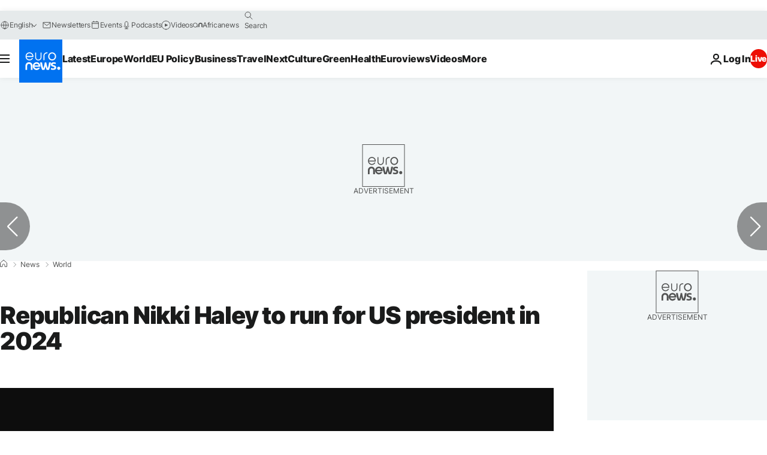

--- FILE ---
content_type: application/xml
request_url: https://dmxleo.dailymotion.com/cdn/manifest/video/x8ibcio.m3u8?af=2%2C7%2C8%2C9&vv=1%2C2%2C3%2C4%2C5%2C6%2C7%2C8%2C11%2C12%2C13%2C14&mm=video%2Fmp4%2Cvideo%2Fwebm%2Caudio%2Fmp4%2Caudio%2Fmpeg%2Caudio%2Faac%2Caudio%2Fmpeg3%2Caudio%2Fmp3%2Caudio%2Fvnd.wave%2Caudio%2Fwav%2Caudio%2Fwave%2Caudio%2Fogg%2Caudio%2Fvorbis%2Cimage%2Fjpeg%2Cimage%2Fpng%2Cimage%2Fwebp%2Cimage%2Fsvg%2Bxml&cse=1je2mbgqcb57dc5b2df&rts=955438&rhv=1&cen=prod&cpi=xe2cka&cpt=player&rla=en&cpr=x9oog&eb=https%3A%2F%2Fwww.euronews.com%2F2023%2F02%2F15%2Frepublican-nikki-haley-to-run-for-us-president-in-2024&ps=924x520&td=www.euronews.com&reader_gdpr_flag=0&reader_gdpr_consent=&gdpr_binary_consent=opt-out&gdpr_comes_from_infopack=0&reader_us_privacy=1---&vl=-1&ciid=1je2mbgqcb57dc5b2df_VMAP_0_0&cidx=0&sidx=0&vidIdx=0&omp=Dailymotion%2F1.0&omn=0&imal=1&uid_dm=2502e48f-d61b-966b-37d7-87ff25f4b2a3&ccPremium=false&ccCustomParams=6458%252Fen_euronews_new%252Fnews%252Fnews%252Fworld%2Flng%253Den%2526page%253Darticle%2526video%253Dtrue%2526isBreakingNews%253Dfalse%2526vertical%253Dnews%2526nws_id%253D2203986%2526nwsctr_id%253D7402258%2526article_type%253Dnormal%2526program%253Dworld%2526video_duration%253D35000%2526technical_tags%253Dvideo-auto-play%2526source%253Deuronews%2526themes%253Dnews%2526tags%253Dusa%25252Cdonald-trump%25252Cpresidential-election%2526player_type%253Ddailymotion&3pcb=0&rap=1&apo=monetization&pos=1&pbm=2
body_size: 3585
content:
<?xml version="1.0" encoding="UTF-8"?><vmap:VMAP xmlns:vmap="http://www.iab.net/videosuite/vmap" version="1.0"><vmap:AdBreak breakType="linear" breakId="preroll1" timeOffset="start"><vmap:AdSource id="preroll1"><vmap:VASTAdData><VAST version="3.0"><Ad><InLine><AdSystem>Leo</AdSystem><AdTitle>noad</AdTitle><Extensions><Extension type="dailymotion" source="dailymotion">{"noAd":{"reasonId":1106,"reason":"viewing context|bot-detected"},"inventoryId":"c1cd6bed-19b2-48fb-8bfd-e3f5746316b0"}</Extension></Extensions></InLine></Ad></VAST></vmap:VASTAdData></vmap:AdSource><vmap:Extensions><vmap:Extension type="dailymotion" source="dailymotion"><![CDATA[{"timeout":15000}]]></vmap:Extension></vmap:Extensions></vmap:AdBreak><vmap:AdBreak breakType="linear,nonlinear" breakId="midroll1-1" timeOffset="00:05:00" repeatAfter="00:05:00"><vmap:AdSource id="midroll1-1"><vmap:AdTagURI templateType="vast3">https://dmxleo.dailymotion.com/cdn/manifest/video/x8ibcio.m3u8?auth=[base64]&amp;vo=[MEDIAPLAYHEAD]&amp;vv=1%2C2%2C3%2C4%2C5%2C6%2C7%2C8%2C11%2C12%2C13%2C14&amp;plt=1&amp;dmngv=1.0&amp;dmng=Dailymotion&amp;cpi=xe2cka&amp;apo=monetization&amp;pbm=2&amp;mm=video%2Fmp4%2Cvideo%2Fwebm%2Caudio%2Fmp4%2Caudio%2Fmpeg%2Caudio%2Faac%2Caudio%2Fmpeg3%2Caudio%2Fmp3%2Caudio%2Fvnd.wave%2Caudio%2Fwav%2Caudio%2Fwave%2Caudio%2Fogg%2Caudio%2Fvorbis%2Cimage%2Fjpeg%2Cimage%2Fpng%2Cimage%2Fwebp%2Cimage%2Fsvg%2Bxml&amp;rts=955438&amp;cbrs=1&amp;reader.player=dailymotion&amp;cen=prod&amp;3pcb=0&amp;rla=en&amp;rhv=1&amp;reader_us_privacy=1---&amp;eb=https%3A%2F%2Fwww.euronews.com%2F2023%2F02%2F15%2Frepublican-nikki-haley-to-run-for-us-president-in-2024&amp;cpt=player&amp;cpr=x9oog&amp;battr=9%2C10%2C11%2C12%2C13%2C14%2C17&amp;sec=1&amp;lnrt=1&amp;dlvr=1%2C2&amp;cse=1je2mbgqcb57dc5b2df&amp;r=v</vmap:AdTagURI></vmap:AdSource><vmap:Extensions><vmap:Extension type="dailymotion" source="dailymotion"><![CDATA[{"timeout":15000}]]></vmap:Extension></vmap:Extensions></vmap:AdBreak><vmap:Extensions><vmap:Extension type="dailymotion" source="dmx"><![CDATA[{"asid":119}]]></vmap:Extension></vmap:Extensions></vmap:VMAP>